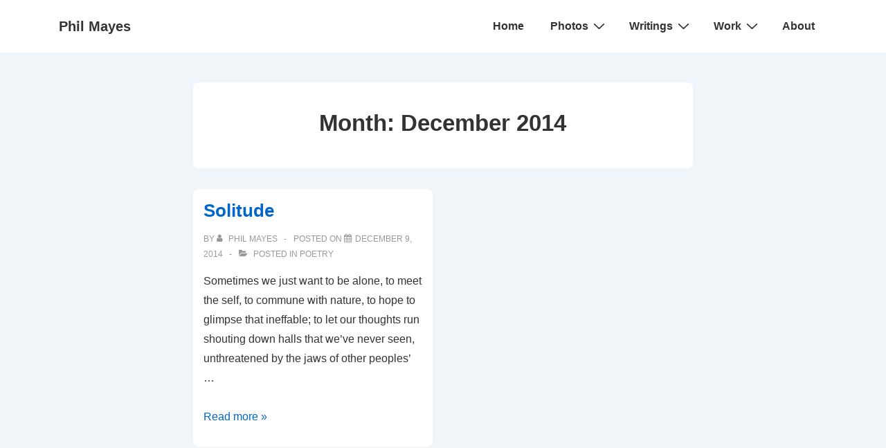

--- FILE ---
content_type: text/css
request_url: https://www.philmayes.com/wp-content/themes/responsive/style.css?ver=6.8.3
body_size: 904
content:
/**
 * Theme name:	Responsive
 * Version:		6.1.8
 * Theme URI:	https://cyberchimps.com/responsive/
 * Author:		CyberChimps
 * Author URI:	https://cyberchimps.com
 * Description:	Responsive is a fast, lightweight, & fully customizable WordPress theme, which offers 100+ free ready-to-use Elementor & WordPress Block templates for websites of all types (blog, WooCommerce, Portfolio, Podcast, Startups, Consultancy, Education, LMS, Auctions, and more). The theme is easy to customize and you can create blog or eCommerce websites using a user-friendly drag and drop interface. It's optimized for SEO with support for Schema.org microdata, fast loading speed, and responsive layout designs. Responsive works with all popular WordPress plugins like WooCommerce, bbPress, LearnDash, BuddyPress, etc. Responsive theme is fully compatible with popular page builders like Elementor, Brizy, Beaver Builder, Visual Composer, SiteOrigin, Divi, etc. It comes with ready to import websites: Built with Elementor & full site editing(FSE) features, it's an ideal theme to quickly launch a fully functional website. Features: #Responsive #Starter Templates #WooCommerce Ready #Import Pre-Built Elementor Websites (Elementor & Block editor) #LearnDash LMS Ready #RTL support #Translations Ready #WPML Compatible #Retina Logo #Layout Settings #Transparent Headers #Blog Layouts #Unlimited Colors. Check out the list of all 100+ Responsive Starter Templates: https://cyberchimps.com/wordpress-themes/
 * Tags: 		blog, grid-layout, one-column, two-columns, left-sidebar, right-sidebar, custom-background, custom-header, custom-colors, custom-logo, custom-menu, editor-style, featured-images, featured-image-header, flexible-header, footer-widgets, full-width-template, microformats, sticky-post, theme-options, threaded-comments, translation-ready, block-styles, e-commerce, portfolio, rtl-language-support, post-formats, accessibility-ready, wide-blocks
 * License:		GNU General Public License v3 or later
 * License URI:	https://www.gnu.org/licenses/gpl-3.0.en.html
 * Text domain:	responsive
 * Tested up to: 6.8
 * Requires PHP: 5.6
 */
